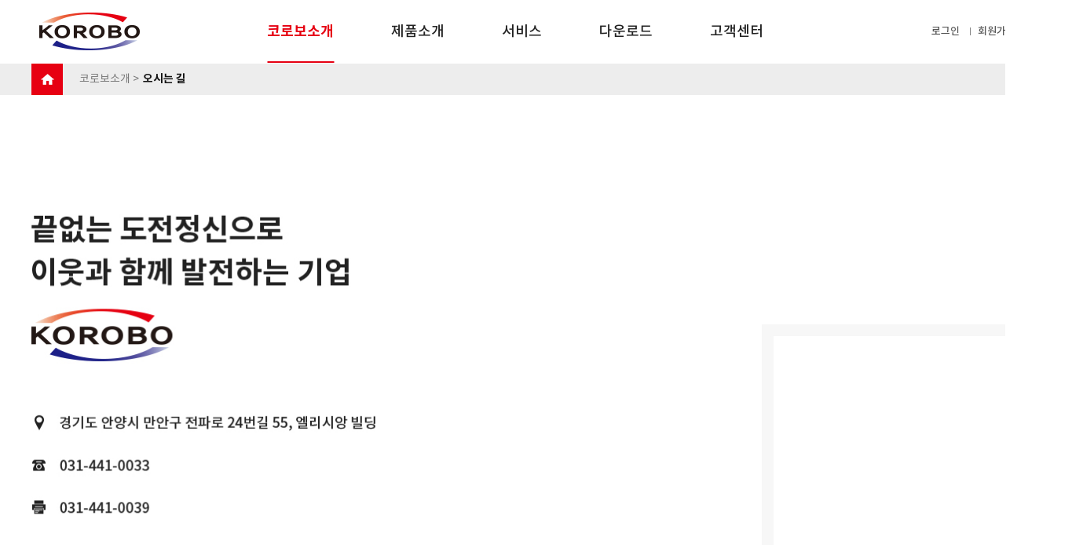

--- FILE ---
content_type: text/html; charset=utf-8
request_url: http://korobo.co.kr/bbs/page.php?hid=m01_04
body_size: 48987
content:
<!doctype html>
<html lang="ko">
<head>
<meta charset="utf-8">
<meta http-equiv="imagetoolbar" content="no">
<meta http-equiv="X-UA-Compatible" content="IE=Edge">
<meta name="naver-site-verification" content="c4db97c34473828ab4dab78522ee6edaa5e06e04" />
<meta name="title" content="(주)코로보" />
<meta name="subject" content="오시는 길" />
<meta name="publisher" content="(주)코로보" />
<meta name="author" content="(주)코로보" />
<meta name="robots" content="index,follow" />
<meta name="keywords" content="오시는 길, 코로보소개, 서포트암, 컨트롤판넬, 터치패널, 안전펜스, (주)코로보" />
<meta name="description" content="(주)코로보" />
<meta name="twitter:card" content="summary_large_image" />
<meta property="og:title" content="(주)코로보" />
<meta property="og:site_name" content="(주)코로보" />
<meta property="og:author" content="(주)코로보" />
<meta property="og:type" content="website" />
<meta property="og:image" content="http://korobo.co.kr/img/m01_04.jpg" />
<meta property="og:description" content="(주)코로보" />
<meta property="og:url" content="http://korobo.co.kr/bbs/page.php?hid=m01_04" />
<link rel="image_src" href="http://korobo.co.kr/img/m01_04.jpg" />
<link rel="canonical" href="http://korobo.co.kr/bbs/page.php?hid=m01_04" />
<title>(주)코로보</title>
<link rel="stylesheet" href="http://korobo.co.kr/css/default.css?ver=171013">
<link rel="stylesheet" href="http://korobo.co.kr/css/apms.css?ver=171013">

<link rel="stylesheet" href="http://korobo.co.kr/thema/Fivesense-basic/assets/bs3/css/bootstrap.min.css" type="text/css" class="thema-mode">
<link rel="stylesheet" href="http://korobo.co.kr/thema/Fivesense-basic/colorset/Basic-Box/colorset.css" type="text/css" class="thema-colorset">
<link rel="stylesheet" href="http://korobo.co.kr/css/solution.css" type="text/css" class="thema-colorset">
<link rel="stylesheet" href="http://korobo.co.kr/css/solution_sub.css" type="text/css" class="thema-colorset">
<link rel="stylesheet" href="http://korobo.co.kr/css/solution_etc.css" type="text/css" class="thema-colorset">
<link rel="stylesheet" href="http://korobo.co.kr/css/common.css" type="text/css" class="thema-colorset">
<link rel="stylesheet" href="http://korobo.co.kr/css/sub.css" type="text/css" class="thema-colorset">
<link rel="stylesheet" href="http://korobo.co.kr/skin/shop/basic/style.css?ver=171013">
<link rel="stylesheet" href="http://korobo.co.kr/thema/Fivesense-basic/widget/miso-sidebar/widget.css" >
<link rel="stylesheet" href="http://korobo.co.kr/skin/addon/cart-list/widget.css" >
<link rel="stylesheet" href="http://korobo.co.kr/css/font-awesome/css/font-awesome.min.css?ver=171013">
<link rel="stylesheet" href="http://korobo.co.kr/css/level/basic.css?ver=171013">
<!--[if lte IE 8]>
<script src="http://korobo.co.kr/js/html5.js"></script>
<![endif]-->
<script>
// 자바스크립트에서 사용하는 전역변수 선언
var g5_url       = "http://korobo.co.kr";
var g5_bbs_url   = "http://korobo.co.kr/bbs";
var g5_shop_url  = "http://korobo.co.kr/shop";
var g5_is_member = "";
var g5_is_admin  = "";
var g5_is_mobile = "";
var g5_bo_table  = "";
var g5_sca       = "";
var g5_pim       = "";
var g5_editor    = "";
var g5_responsive    = "1";
var g5_cookie_domain = "";
var g5_purl = "http://korobo.co.kr/bbs/page.php?hid=m01_04";
</script>
<script src="http://korobo.co.kr/js/jquery-1.11.3.min.js"></script>
<script src="http://korobo.co.kr/js/jquery-migrate-1.2.1.min.js"></script>
<script src="http://korobo.co.kr/lang/korean/lang.js?ver=171013"></script>
<script src="http://korobo.co.kr/js/common.js?ver=171013"></script>
<script src="http://korobo.co.kr/js/wrest.js?ver=171013"></script>
<script src="http://korobo.co.kr/js/apms.js?ver=171013"></script>

<script src="http://korobo.co.kr/plugin/apms/js/jquery.mobile.swipe.min.js"></script>
</head>
<body class="responsive is-pc">
<style>
		.at-container {max-width:1200px;}
	.no-responsive .wrapper, .no-responsive .at-container-wide { min-width:1200px; }
	.no-responsive .boxed.wrapper, .no-responsive .at-container { width:1200px; }
	.at-menu .nav-height { height:44px; line-height:44px !important; }
	.pc-menu, .pc-menu .nav-full-back, .pc-menu .nav-full-height { height:44px; }
	.pc-menu .nav-top.nav-float .menu-a, .pc-menu .nav-mega .menu-a { padding:0px 25px; }
	.pc-menu .nav-top.nav-float .sub-1div::before { left: 25px; }
	.pc-menu .nav-full-first, .pc-menu .nav-full-last, .pc-menu .nav-full.on .sub-1div { height: 400px; }
	.pc-menu .nav-full.on, .pc-menu .nav-full.on .at-container { height:444px; }
	.pc-menu .subm-w { width:170px; }
	.pc-menu .nav-content, .pc-menu .nav-cw { width:170px; }
	.pc-menu .nav-content-height { height:400px; }
	.pc-menu .nav-content .sub-content { width:860px; left:170px; }
	@media all and (min-width:1200px) {
		.responsive .boxed.wrapper { max-width:1200px; }
	}
</style>

<div id="fs_topbanner">
</div><!-- #fs_topbanner -->


<script>
$(function() {
    $(".tp_reject").click(function() {
		var id = $(this).attr("data-id");
		var ck_name = "tp_"+id;
		var exp_time = parseInt(24);
		$("#"+ck_name).css("display", "none");
		set_cookie(ck_name, 1, exp_time, g5_cookie_domain);
    });
});
</script>
	
<div class="at-html">
	<div id="thema_wrapper" class="wrapper  ko">
		<header class="header">
			<div class="header_pc active">
				<div class="header_container">
					<div class="container_fix clear">
						<div class="left_logo">
							<a href="http://korobo.co.kr">
								<img src="http://korobo.co.kr/img/logo.png" alt="logo">
							</a>
						</div>
						<div class="right_menu">
							<ul class="header_ul">
																	<li class="menu-li on">
										<a class="menu-a nav-height" href="http://korobo.co.kr/bbs/page.php?hid=m01_01">
											<span>코로보소개</span>
																					</a>
																					<div class="sub-slide sub-1div grey">
												<ul class="sub-1dul">
												
													
													<li class="sub-1dli off">
														<a href="http://korobo.co.kr/bbs/page.php?hid=m01_01" class="sub-1da">
															한눈에 보기																													</a>
																											</li>
												
													
													<li class="sub-1dli off">
														<a href="http://korobo.co.kr/bbs/page.php?hid=m01_02" class="sub-1da">
															이념과 가치																													</a>
																											</li>
												
													
													<li class="sub-1dli off">
														<a href="http://korobo.co.kr/bbs/board.php?bo_table=m01_03" class="sub-1da">
															코로보 사람들																													</a>
																											</li>
												
													
													<li class="sub-1dli on">
														<a href="http://korobo.co.kr/bbs/page.php?hid=m01_04" class="sub-1da">
															오시는 길																													</a>
																											</li>
																								</ul>
											</div>
																			</li>
																	<li class="menu-li off">
										<a class="menu-a nav-height" href="/bbs/board.php?bo_table=m02_01">
											<span>제품소개</span>
																					</a>
																			</li>
																	<li class="menu-li off">
										<a class="menu-a nav-height" href="/bbs/page.php?hid=m03_01">
											<span>서비스</span>
																					</a>
																			</li>
																	<li class="menu-li off">
										<a class="menu-a nav-height" href="http://korobo.co.kr/bbs/board.php?bo_table=m04_01">
											<span>다운로드</span>
																					</a>
																					<div class="sub-slide sub-1div grey">
												<ul class="sub-1dul">
												
													
													<li class="sub-1dli off">
														<a href="http://korobo.co.kr/bbs/board.php?bo_table=m04_01" class="sub-1da">
															카달로그																													</a>
																											</li>
												
													
													<li class="sub-1dli off">
														<a href="http://korobo.co.kr/bbs/board.php?bo_table=m04_02" class="sub-1da">
															설명서																													</a>
																											</li>
												
													
													<li class="sub-1dli off">
														<a href="http://korobo.co.kr/bbs/board.php?bo_table=m04_03" class="sub-1da">
															도면																													</a>
																											</li>
																								</ul>
											</div>
																			</li>
																	<li class="menu-li off">
										<a class="menu-a nav-height" href="http://korobo.co.kr/bbs/board.php?bo_table=m05_01">
											<span>고객센터</span>
																					</a>
																					<div class="sub-slide sub-1div grey">
												<ul class="sub-1dul">
												
													
													<li class="sub-1dli off">
														<a href="http://korobo.co.kr/bbs/board.php?bo_table=m05_01" class="sub-1da">
															공지사항																													</a>
																											</li>
												
													
													<li class="sub-1dli off">
														<a href="http://korobo.co.kr/bbs/board.php?bo_table=m05_02" class="sub-1da">
															자료실																													</a>
																											</li>
												
													
													<li class="sub-1dli off">
														<a href="/bbs/write.php?bo_table=m05_03" class="sub-1da">
															제품문의																													</a>
																											</li>
																								</ul>
											</div>
																			</li>
															</ul>
						</div>
						<div class="right_login">
															<a href="http://korobo.co.kr/bbs/login.php?url=%2Fbbs%2Fpage.php%3Fhid%3Dm01_04">로그인</a>
								<a href="http://korobo.co.kr/bbs/register.php">회원가입</a>
													</div>
						<div class="right_lang">
							<a class="lang_text">
								<span class="text"><img src="http://korobo.co.kr/img/lang_ico.png" alt="" /></span>
								<span class="arrow"><img src="http://korobo.co.kr/img/lang_arrow.png" alt="" /></span>
							</a>
							<ul class="lang_ul">
								<li><a href="http://korobo.co.kr">KOR</a></li>
								<li><a href="http://korobo.co.kr/en">ENG</a></li>
							</ul>
						</div>
					</div>
				</div>
			</div>
			<div class="header_mobile">
				<div class="container_fix clearfix">
					<a class="right_menu" href="javascript:;" onclick="sidebar_open('sidebar-menu');">
						<img src="http://korobo.co.kr/img/m_menu_fix.png" alt="" />
					</a>
					<a href="http://korobo.co.kr" class="left_logo">
						<img src="http://korobo.co.kr/img/m_logo.png" alt="logo">
					</a>
					<div class="right_lang">
						<a class="lang_text">
							<span class="text"><img src="http://korobo.co.kr/img/m_lang_ico.png" alt="" /></span>
						</a>
						<ul class="lang_ul">
							<li><a href="http://korobo.co.kr">KOR</a></li>
							<li><a href="http://korobo.co.kr/en">ENG</a></li>
						</ul>
					</div>
				</div>
			</div>
		</header>

		<div class="at-wrapper">
			<!-- Menu -->
			<nav class="at-menu hidden">
				<!-- PC Menu -->
				<div class="pc-menu">
					<!-- Menu Button & Right Icon Menu -->
					<div class="at-container hidden">
						<div class="nav-right nav-rw nav-height">
							<ul>
																	<li class="nav-show">
										<a href="http://korobo.co.kr/shop/cart.php" onclick="sidebar_open('sidebar-cart'); return false;" data-original-title="<nobr>쇼핑</nobr>" data-toggle="tooltip" data-placement="top" data-html="true">
											<i class="fa fa-shopping-bag"></i>
																					</a>
									</li>
								
								<li>
									<a href="javascript:;" onclick="sidebar_open('sidebar-search');" data-original-title="<nobr>검색</nobr>" data-toggle="tooltip" data-placement="top" data-html="true">
										<i class="fa fa-search"></i>
									</a>
								</li>
								<li class="menu-all-icon" data-original-title="<nobr>전체메뉴</nobr>" data-toggle="tooltip" data-placement="top" data-html="true">
									<a href="javascript:;" data-toggle="collapse" data-target="#menu-all">
										<i class="fa fa-th"></i>
									</a>
								</li>
							</ul>
							<div class="clearfix"></div>
						</div>
					</div>
					


	<div class="nav-visible">
		<div class="container_fix">
			<div class="nav-top nav-both nav-slide">
				<ul class="menu-ul">
									<li class="menu-li all_menu_btn nav-height">
						<a class="main_btn">
							<img src="http://korobo.co.kr/img/all_menu_btn.png" alt="">
						</a>
					</li>
													<li class="menu-li on">
						<a class="menu-a nav-height" href="http://korobo.co.kr/bbs/page.php?hid=m01_01">
							<span>코로보소개</span>
													</a>
													<div class="sub-slide sub-1div grey">
								<ul class="sub-1dul">
								
									
									<li class="sub-1dli off">
										<a href="http://korobo.co.kr/bbs/page.php?hid=m01_01" class="sub-1da">
											한눈에 보기																					</a>
																			</li>
								
									
									<li class="sub-1dli off">
										<a href="http://korobo.co.kr/bbs/page.php?hid=m01_02" class="sub-1da">
											이념과 가치																					</a>
																			</li>
								
									
									<li class="sub-1dli off">
										<a href="http://korobo.co.kr/bbs/board.php?bo_table=m01_03" class="sub-1da">
											코로보 사람들																					</a>
																			</li>
								
									
									<li class="sub-1dli on">
										<a href="http://korobo.co.kr/bbs/page.php?hid=m01_04" class="sub-1da">
											오시는 길																					</a>
																			</li>
																</ul>
							</div>
											</li>
									<li class="menu-li off">
						<a class="menu-a nav-height" href="/bbs/board.php?bo_table=m02_01">
							<span>제품소개</span>
													</a>
											</li>
									<li class="menu-li off">
						<a class="menu-a nav-height" href="/bbs/page.php?hid=m03_01">
							<span>서비스</span>
													</a>
											</li>
									<li class="menu-li off">
						<a class="menu-a nav-height" href="http://korobo.co.kr/bbs/board.php?bo_table=m04_01">
							<span>다운로드</span>
													</a>
													<div class="sub-slide sub-1div grey">
								<ul class="sub-1dul">
								
									
									<li class="sub-1dli off">
										<a href="http://korobo.co.kr/bbs/board.php?bo_table=m04_01" class="sub-1da">
											카달로그																					</a>
																			</li>
								
									
									<li class="sub-1dli off">
										<a href="http://korobo.co.kr/bbs/board.php?bo_table=m04_02" class="sub-1da">
											설명서																					</a>
																			</li>
								
									
									<li class="sub-1dli off">
										<a href="http://korobo.co.kr/bbs/board.php?bo_table=m04_03" class="sub-1da">
											도면																					</a>
																			</li>
																</ul>
							</div>
											</li>
									<li class="menu-li off">
						<a class="menu-a nav-height" href="http://korobo.co.kr/bbs/board.php?bo_table=m05_01">
							<span>고객센터</span>
													</a>
													<div class="sub-slide sub-1div grey">
								<ul class="sub-1dul">
								
									
									<li class="sub-1dli off">
										<a href="http://korobo.co.kr/bbs/board.php?bo_table=m05_01" class="sub-1da">
											공지사항																					</a>
																			</li>
								
									
									<li class="sub-1dli off">
										<a href="http://korobo.co.kr/bbs/board.php?bo_table=m05_02" class="sub-1da">
											자료실																					</a>
																			</li>
								
									
									<li class="sub-1dli off">
										<a href="/bbs/write.php?bo_table=m05_03" class="sub-1da">
											제품문의																					</a>
																			</li>
																</ul>
							</div>
											</li>
								<!-- 우측공간 확보용 -->
								
<div class="all_menu">
	<div class="container_fix">
		<ul class="all_ul">	
							<li class="all_li on">
					<a class="all_a" href="http://korobo.co.kr/bbs/page.php?hid=m01_01">
						코로보소개											</a>
											<div class="all_sub_div">
							<ul class="all_sub_ul">
															<li class="all_sub_li off">
									<a href="http://korobo.co.kr/bbs/page.php?hid=m01_01" class="all_sub_a ">
										한눈에 보기																			</a>
								</li>
															<li class="all_sub_li off">
									<a href="http://korobo.co.kr/bbs/page.php?hid=m01_02" class="all_sub_a ">
										이념과 가치																			</a>
								</li>
															<li class="all_sub_li off">
									<a href="http://korobo.co.kr/bbs/board.php?bo_table=m01_03" class="all_sub_a ">
										코로보 사람들																			</a>
								</li>
															<li class="all_sub_li on">
									<a href="http://korobo.co.kr/bbs/page.php?hid=m01_04" class="all_sub_a ">
										오시는 길																			</a>
								</li>
														</ul>
						</div>
									</li>
							<li class="all_li off">
					<a class="all_a" href="/bbs/board.php?bo_table=m02_01">
						제품소개											</a>
									</li>
							<li class="all_li off">
					<a class="all_a" href="/bbs/page.php?hid=m03_01">
						서비스											</a>
									</li>
					</ul>
	</div>
</div>	
				</ul>
			</div><!-- .nav-top -->
		</div>	<!-- .nav-container -->
	</div><!-- .nav-visible -->

					<div class="clearfix"></div>
					<div class="nav-back"></div>
				</div><!-- .pc-menu -->

				<!-- PC All Menu -->
				<div class="pc-menu-all">
					<div id="menu-all" class="collapse">
						<div class="at-container table-responsive">
							<table class="table">
							<tr>
															<td class="on">
									<a class="menu-a" href="http://korobo.co.kr/bbs/page.php?hid=m01_01">
										코로보소개																			</a>
																			<div class="sub-1div">
											<ul class="sub-1dul">
											
												
												<li class="sub-1dli off">
													<a href="http://korobo.co.kr/bbs/page.php?hid=m01_01" class="sub-1da">
														한눈에 보기																											</a>
												</li>
											
												
												<li class="sub-1dli off">
													<a href="http://korobo.co.kr/bbs/page.php?hid=m01_02" class="sub-1da">
														이념과 가치																											</a>
												</li>
											
												
												<li class="sub-1dli off">
													<a href="http://korobo.co.kr/bbs/board.php?bo_table=m01_03" class="sub-1da">
														코로보 사람들																											</a>
												</li>
											
												
												<li class="sub-1dli on">
													<a href="http://korobo.co.kr/bbs/page.php?hid=m01_04" class="sub-1da">
														오시는 길																											</a>
												</li>
																						</ul>
										</div>
																	</td>
															<td class="off">
									<a class="menu-a" href="/bbs/board.php?bo_table=m02_01">
										제품소개																			</a>
																	</td>
															<td class="off">
									<a class="menu-a" href="/bbs/page.php?hid=m03_01">
										서비스																			</a>
																	</td>
															<td class="off">
									<a class="menu-a" href="http://korobo.co.kr/bbs/board.php?bo_table=m04_01">
										다운로드																			</a>
																			<div class="sub-1div">
											<ul class="sub-1dul">
											
												
												<li class="sub-1dli off">
													<a href="http://korobo.co.kr/bbs/board.php?bo_table=m04_01" class="sub-1da">
														카달로그																											</a>
												</li>
											
												
												<li class="sub-1dli off">
													<a href="http://korobo.co.kr/bbs/board.php?bo_table=m04_02" class="sub-1da">
														설명서																											</a>
												</li>
											
												
												<li class="sub-1dli off">
													<a href="http://korobo.co.kr/bbs/board.php?bo_table=m04_03" class="sub-1da">
														도면																											</a>
												</li>
																						</ul>
										</div>
																	</td>
															<td class="off">
									<a class="menu-a" href="http://korobo.co.kr/bbs/board.php?bo_table=m05_01">
										고객센터																			</a>
																			<div class="sub-1div">
											<ul class="sub-1dul">
											
												
												<li class="sub-1dli off">
													<a href="http://korobo.co.kr/bbs/board.php?bo_table=m05_01" class="sub-1da">
														공지사항																											</a>
												</li>
											
												
												<li class="sub-1dli off">
													<a href="http://korobo.co.kr/bbs/board.php?bo_table=m05_02" class="sub-1da">
														자료실																											</a>
												</li>
											
												
												<li class="sub-1dli off">
													<a href="/bbs/write.php?bo_table=m05_03" class="sub-1da">
														제품문의																											</a>
												</li>
																						</ul>
										</div>
																	</td>
														</tr>
							</table>
							<div class="menu-all-btn">
								<div class="btn-group">
									<a class="btn btn-lightgray" href="http://korobo.co.kr"><i class="fa fa-home"></i></a>
									<a href="javascript:;" class="btn btn-lightgray" data-toggle="collapse" data-target="#menu-all"><i class="fa fa-times"></i></a>
								</div>
							</div>
						</div>
					</div>
				</div><!-- .pc-menu-all -->

				<!-- Mobile Menu -->
				<div class="m-menu">
					<div class="m-wrap">
	<div class="at-container">
		<div class="m-table">
			<div class="m-list">
				<div class="m-nav" id="mobile_nav">
					<ul class="clearfix">
											<li>
							<a href="http://korobo.co.kr/bbs/page.php?hid=m01_01">
								코로보소개															</a>
						</li>
											<li>
							<a href="/bbs/board.php?bo_table=m02_01">
								제품소개															</a>
						</li>
											<li>
							<a href="/bbs/page.php?hid=m03_01">
								서비스															</a>
						</li>
											<li>
							<a href="http://korobo.co.kr/bbs/board.php?bo_table=m04_01">
								다운로드															</a>
						</li>
											<li>
							<a href="http://korobo.co.kr/bbs/board.php?bo_table=m05_01">
								고객센터															</a>
						</li>
										</ul>
				</div>
				<button class="btn_prev"><img src="http://korobo.co.kr/img/arr_prev.png" alt="이전"></button>
				<button class="btn_next"><img src="http://korobo.co.kr/img/arr_next.png" alt="다음"></button>
			</div>
		</div>
	</div>
</div>

<div class="clearfix"></div>

	<div class="m-sub hidden">
		<div class="at-container">
			<div class="m-nav-sub en" id="mobile_nav_sub">
				<ul class="clearfix">
										<li>
							<a href="http://korobo.co.kr/bbs/page.php?hid=m01_01">
								한눈에 보기															</a>
						</li>
										<li>
							<a href="http://korobo.co.kr/bbs/page.php?hid=m01_02">
								이념과 가치															</a>
						</li>
										<li>
							<a href="http://korobo.co.kr/bbs/board.php?bo_table=m01_03">
								코로보 사람들															</a>
						</li>
										<li>
							<a href="http://korobo.co.kr/bbs/page.php?hid=m01_04">
								오시는 길															</a>
						</li>
								</ul>
			</div>
		</div>
	</div>
	<div class="clearfix"></div>
				</div><!-- .m-menu -->
			</nav><!-- .at-menu -->

			<div class="clearfix"></div>

										<div class="amina-header">
	<div class="container_fix clearfix">
		<span class="header-breadcrumb pull-right text-muted">
			<img src="http://korobo.co.kr/img/amina_ico.jpg" alt="" />
			  코로보소개 >
			<span class="amina_weight"> 오시는 길</span>
		</span>
	</div>
</div>
<div class="top_banner">
   
   </div>



<div class="sub_text hidden">
	<div class="container_fix">
		<h1>
							오시는 길					</h1>
			</div>
</div>



						
<style>
   .wing-wrap { position:relative; overflow:visible !important;}
   /* .wing-wrap img { display:block; width:100%; margin-bottom:15px;} */
   .wing-left { position:absolute; width:160px; left:-170px; top:0px; }
   
   .boxed .wing-left { left:-180px; }
   .boxed .wing-right { right:-180px; }
   .h6{color:#0055a5; font-weight:bold; font-size:13px;}
</style>

<!-- 오늘 본 상품 시작 { -->
<div class="container_fix wing-wrap hidden-xs hidden-sm">
	<div class="wing-left hidden">
		<a href="#배너이동주소">
			<img src="http://korobo.co.kr/thema/Fivesense-basic/assets/img/banner-sero.jpg">
		</a>
	</div>
	<div class="wing-right visible-lg fix_wing_box hidden" style="z-index:5;">
		<aside id="stv" >
			<div id="stv_list" style="text-align:center;">
				<h5 class="wing_title">최근 본 상품</h5>
									
					<p class="li_empty">없음</p>

									<a class="cart_icon" href="http://korobo.co.kr/shop/cart.php">
					<img src="http://korobo.co.kr/img/cart_icon.png" alt="" />
					<span>장바구니</span>
				</a>
			</div>
		</aside>
		<a class="topbtn">TOP</a>
	</div>
</div>
<!-- } 오늘 본 상품 끝 -->


			<div class="at-body">
									<div class="">
											<div class="">
									<div class="page-wrap">
<style>
.amina-header { line-height:22px; margin-bottom:15px; }
.amina-header .header-breadcrumb { margin-top:4px; }
@media all and (max-width:460px) {
	.responsive .amina-header .header-breadcrumb { display:none; }
}
</style>
<div class="amina-header hidden">
	<span class="header-breadcrumb pull-right text-muted">
		<i class="fa fa-home"></i> 홈
		 > 코로보소개		 > 오시는 길			</span>
	<div class="div-title-underbar font-18">
		<span class="div-title-underbar-bold border-color">
			<b>오시는 길</b>
		</span>
	</div>
</div>
<div class="m01_04">
	<div class="container_fix clearfix">
		<div class="m01_04_box container_img">
			<img src="http://korobo.co.kr/img/m01_04.jpg" class="hidden-xs hidden-sm" alt="" />
			<img src="http://korobo.co.kr/img/m_m01_04.jpg" class="hidden-md hidden-lg" alt="" />
		</div>
		<div class="m01_04_box02">
			<iframe src="https://www.google.com/maps/embed?pb=!1m18!1m12!1m3!1d3170.060104392839!2d126.9337679655849!3d37.38841084206638!2m3!1f0!2f0!3f0!3m2!1i1024!2i768!4f13.1!3m3!1m2!1s0x357b60b4db35acc5%3A0x3f0744d04d2a9276!2z6rK96riw64-EIOyViOyWkeyLnCDrp4zslYjqtawg7JWI7JaR64-ZIOyghO2MjOuhnDI067KI6ri4!5e0!3m2!1sko!2skr!4v1619072360408!5m2!1sko!2skr" width="530" height="530" style="border:0;" allowfullscreen="" loading="lazy"></iframe>
			<img src="http://korobo.co.kr/img/m01_04_02.jpg" class="hidden-xs hidden-sm" alt="" />
			<img src="http://korobo.co.kr/img/m_m01_04_02.jpg" class="hidden-md hidden-lg" alt="" />
		</div>
	</div>
</div></div>
															</div><!-- .at-content -->
										</div><!-- .at-container -->
							</div><!-- .at-body -->
			
							<footer class="footer">
					<div class="footer_top">
						<div class="container_fix">
							<ul class="link">
								<li><a href="http://korobo.co.kr/bbs/page.php?hid=privacy">개인정보처리방침</a></li>
								<li><a href="http://korobo.co.kr/bbs/page.php?hid=provision">이용약관</a></li>
								<li><a href="">공지사항</a></li>
							</ul>	
						</div>
					</div>
					<div class="footer_bot">
						<div class="container_fix">
							<ul class="info hidden-xs hidden-sm">
								<li>코로보</li>
								<li>주소 : 경기 안양시 만안구 전파로24번길 55</li>
								<li>전화 : <a href="tel:031-441-0033">031-441-0033</a></li>
								<li>팩스 : 031-441-0039</li>
							</ul>
							<ul class="info hidden-xs hidden-sm">
								<li>이메일 : <a href="mailto:info@korobo.co.kr">info@korobo.co.kr</a></li>
								<li>개인정보취급방침  COPYTIGHT ⓒ 코로보 ALL RIGHT RESERVED</li>
							</ul>
							<ul class="info hidden-md hidden-lg">
								<li class="pd_0">코로보</li>
							</ul>
							<ul class="info hidden-md hidden-lg">
								<li class="pd_0">주소 : 경기 안양시 만안구 전파로24번길 55</li>
							</ul>
							<ul class="info hidden-md hidden-lg">
								<li>전화 : <a href="tel:031-441-0033">031-441-0033</a></li>
								<li>팩스 : 031-441-0039</li>
							</ul>
							<ul class="info hidden-md hidden-lg">
								<li class="pd_0">이메일 : <a href="mailto:info@korobo.co.kr">info@korobo.co.kr</a></li>
							</ul>
							<ul class="info hidden-md hidden-lg">
								<li class="pd_0">개인정보취급방침  COPYTIGHT ⓒ 코로보</li>
							</ul>
							<ul class="info hidden-md hidden-lg">
								<li class="pd_0">ALL RIGHT RESERVED</li>
							</ul>
						</div>
					</div>
				</footer>
					</div><!-- .at-wrapper -->
	</div><!-- .wrapper -->
</div><!-- .at-html -->

<div class="at-go">
	<div id="go-btn" class="go-btn">
		<span class="go-top cursor"><i class="fa fa-chevron-up"></i></span>
		<span class="go-bottom cursor"><i class="fa fa-chevron-down"></i></span>
	</div>
</div>

<!--[if lt IE 9]>
<script type="text/javascript" src="http://korobo.co.kr/thema/Fivesense-basic/assets/js/respond.js"></script>
<![endif]-->

<!-- JavaScript -->
<script>
var sub_show = "";
var sub_hide = "";
var menu_startAt = "1" -1;
var menu_sub = "1";
var menu_subAt = "3";
</script>
<script type="text/javascript" src="http://korobo.co.kr/js/solution.js"></script>
<script type="text/javascript" src="http://korobo.co.kr/thema/Fivesense-basic/assets/bs3/js/bootstrap.min.js"></script>
<script type="text/javascript" src="http://korobo.co.kr/thema/Fivesense-basic/assets/js/sly.min.js"></script>
<script type="text/javascript" src="http://korobo.co.kr/thema/Fivesense-basic/assets/js/custom.js"></script>
<script type="text/javascript" src="http://korobo.co.kr/js/jquery.rwdImageMaps.min.js"></script>
<script type="text/javascript">
$(document).ready(function(e) {
	$('img[usemap]').rwdImageMaps();
});
// 사이드 윙 스크립트
$(".topbtn").on("click", function(){
	$("body, html").animate({scrollTop:"0"}, 300);
});

//헤더 호버시
$(".header_ul > li").hover(function(){
	$(this).find(".sub-slide").stop().slideDown();
}, function(){
	$(this).find(".sub-slide").stop().slideUp();
});

//헤더 lang버튼
$(".lang_text").on("click", function(){
	if($(this).hasClass("active")){
		$(this).next().stop().slideUp();
		$(this).removeClass("active");
	}else{
		$(this).next().stop().slideDown();
		$(this).addClass("active");
	}
});

//탭메뉴
$(".tab_content").hide();
$(".tab_content:first").show();

$("ul.tabs li").click(function () {
	$("ul.tabs li").removeClass("tab_active")
	$(this).addClass("tab_active")
	$(".tab_content").hide()
	var activeTab = $(this).attr("rel");
	$("#" + activeTab).fadeIn()
});

//텍스트 불러오기
$('.m03_01 .tab_box .tabs li').click(function(){
		var text = $(this).text();
		$('.amina-header .header-breadcrumb .amina_weight').text(text)
}); 

//라디오 버튼 체크해제
 

function comment_height(){
	var left_height = $(".comment_cell").height();
	var right_height = $(".comment-submit").height();
	if(left_height > right_height){
		$(".comment-submit").css({"height":left_height, "line-height":left_height+"px"});
	}
			
}
comment_height();
$(window).on("resize", function(){
	comment_height();
});

$(window).scroll(function() {
	var scrollY = $(document).scrollTop();
	var minusY = $(".at-header").height() + $(".at-menu").height();
	var footer_height = $(".fix_footer").height();
	if (scrollY > minusY){
		$(".wing-left , .wing-right").stop().animate({"top":scrollY-minusY+0},1000);
	} else { 
		$(".wing-left , .wing-right").stop().animate({"top":0},1000);
	}
});

</script>

<script>
var sidebar_url = "http://korobo.co.kr/thema/Fivesense-basic/widget/miso-sidebar";
var sidebar_time = "30";
</script>
<script src="http://korobo.co.kr/thema/Fivesense-basic/widget/miso-sidebar/sidebar.js"></script>

<!-- sidebar Box -->
<aside id="sidebar-box" class="ko">

	<!-- Head Line -->
	<!-- <div class="sidebar-head bg-navy"></div> -->

	<!-- sidebar Wing -->
	<div class="sidebar-wing hidden">
		<!-- sidebar Wing Close -->
		<div class="sidebar-wing-close sidebar-close en" title="닫기">
			<i class="fa fa-times"></i>
		</div>

		<!-- sidebar Wing Icon -->
		<div class="sidebar-wing-icon en">
			<a href="javascript:;" onclick="sidebar_open('sidebar-menu');" title="메뉴">
				<span class="sidebar-wing-btn bg-navy">
					<i class="fa fa-bars"></i>
				</span>
			</a>
			<a href="javascript:;" onclick="sidebar_open('sidebar-user');" title="유저">
				<span class="sidebar-wing-btn bg-navy">
					<i class="fa fa-user"></i>
				</span>
			</a>
							<a href="javascript:;" onclick="sidebar_open('sidebar-cart');" title="쇼핑">
					<span class="sidebar-wing-btn bg-navy">
						<i class="fa fa-shopping-bag"></i>
											</span>
				</a>
						<a href="javascript:;" onclick="sidebar_open('sidebar-search');" title="검색">
				<span class="sidebar-wing-btn bg-navy">
					<i class="fa fa-search"></i>
				</span>
			</a>
			<a href="javascript:;" class="sidebar-scrollup" title="상단">
				<span class="sidebar-wing-btn bg-navy">
					<i class="fa fa-arrow-up"></i>
				</span>
			</a>
		</div>
	</div>

	<!-- sidebar Content -->
	<div id="sidebar-content" class="sidebar-content">

		<div class="sidebar_custom">
			<div class="sb_header">
				<!-- <a href="http://korobo.co.kr/bbs/login.php" class="">로그인 해주세요</a> -->
				<!-- <a href="" class=""></a> -->
				<div class="sidebar_log_box">
											<a href="http://korobo.co.kr/bbs/login.php" class="">로그인 해주세요</a>
									</div>
				<!--  -->
				<div class="sidebar-wing-close sidebar-close sidebar_close" title="닫기">
					<i class="fa fa-times"></i>
				</div>
			</div>
			<div class="sb_quickmenu hidden">
				<ul class="sb_qm_list">
					<li class="hidden">
						<a href="http://korobo.co.kr/shop/orderinquiry.php">
							<span class="tit">주문/배송</span>
						</a>
					</li>
					<li class="hidden">
						<a href="http://korobo.co.kr/shop/mypage.php">
							<span class="tit">마이페이지</span>
						</a>
					</li>
					<li class="hidden">
						<a href="http://korobo.co.kr/shop/cart.php">
							<span class="tit">장바구니 0</span>
						</a>
					</li>
					<li>
						<a href="http://korobo.co.kr/bbs/board.php?bo_table=m05_01">
							<span class="tit">고객센터</span>
						</a>
					</li>
				</ul>
			</div>
		</div>

		<!-- Common -->
		<div class="sidebar-common hidden">

			<!-- Login -->
			<div class="btn-group btn-group-justified" role="group">
									<a href="#" onclick="sidebar_open('sidebar-user'); return false;" class="btn btn-navy btn-sm">로그인</a>
					<a href="http://korobo.co.kr/bbs/register.php" class="btn btn-navy btn-sm">회원가입</a>
					<a href="http://korobo.co.kr/bbs/password_lost.php" class="win_password_lost btn btn-navy btn-sm">정보찾기</a>
							</div>

			<div class="h15"></div>

		</div>

		<!-- Menu -->
		<div id="sidebar-menu" class="sidebar-item">
			

<div class="sidebar-menu panel-group" id="sidebar_menu" role="tablist" aria-multiselectable="true">
						<div class="panel">
				<div class="ca-head active" role="tab" id="sidebar_menu_c1">
					<a href="#sidebar_menu_s1" data-toggle="collapse" data-parent="#sidebar_menu" aria-expanded="true" aria-controls="sidebar_menu_s1" class="is-sub">
						<span class="ca-href pull-right">&nbsp;</span><!-- onclick="sidebar_href('http://korobo.co.kr/bbs/page.php?hid=m01_01');" -->
						코로보소개											</a>
				</div>
				<div id="sidebar_menu_s1" class="panel-collapse collapse in" role="tabpanel" aria-labelledby="sidebar_menu_c1">
					<ul class="ca-sub">
																	<li>
							<a href="http://korobo.co.kr/bbs/page.php?hid=m01_01">
								한눈에 보기															</a>
						</li>
																	<li>
							<a href="http://korobo.co.kr/bbs/page.php?hid=m01_02">
								이념과 가치															</a>
						</li>
																	<li>
							<a href="http://korobo.co.kr/bbs/board.php?bo_table=m01_03">
								코로보 사람들															</a>
						</li>
																	<li class="on">
							<a href="http://korobo.co.kr/bbs/page.php?hid=m01_04">
								오시는 길															</a>
						</li>
										</ul>
				</div>
			</div>
								<div class="panel">
				<div class="ca-head" role="tab">
					<a href="/bbs/board.php?bo_table=m02_01" class="no-sub">
						제품소개											</a>
				</div>
			</div>
								<div class="panel">
				<div class="ca-head" role="tab">
					<a href="/bbs/page.php?hid=m03_01" class="no-sub">
						서비스											</a>
				</div>
			</div>
								<div class="panel">
				<div class="ca-head" role="tab" id="sidebar_menu_c4">
					<a href="#sidebar_menu_s4" data-toggle="collapse" data-parent="#sidebar_menu" aria-expanded="true" aria-controls="sidebar_menu_s4" class="is-sub">
						<span class="ca-href pull-right">&nbsp;</span><!-- onclick="sidebar_href('http://korobo.co.kr/bbs/board.php?bo_table=m04_01');" -->
						다운로드											</a>
				</div>
				<div id="sidebar_menu_s4" class="panel-collapse collapse" role="tabpanel" aria-labelledby="sidebar_menu_c4">
					<ul class="ca-sub">
																	<li>
							<a href="http://korobo.co.kr/bbs/board.php?bo_table=m04_01">
								카달로그															</a>
						</li>
																	<li>
							<a href="http://korobo.co.kr/bbs/board.php?bo_table=m04_02">
								설명서															</a>
						</li>
																	<li>
							<a href="http://korobo.co.kr/bbs/board.php?bo_table=m04_03">
								도면															</a>
						</li>
										</ul>
				</div>
			</div>
								<div class="panel">
				<div class="ca-head" role="tab" id="sidebar_menu_c5">
					<a href="#sidebar_menu_s5" data-toggle="collapse" data-parent="#sidebar_menu" aria-expanded="true" aria-controls="sidebar_menu_s5" class="is-sub">
						<span class="ca-href pull-right">&nbsp;</span><!-- onclick="sidebar_href('http://korobo.co.kr/bbs/board.php?bo_table=m05_01');" -->
						고객센터											</a>
				</div>
				<div id="sidebar_menu_s5" class="panel-collapse collapse" role="tabpanel" aria-labelledby="sidebar_menu_c5">
					<ul class="ca-sub">
																	<li>
							<a href="http://korobo.co.kr/bbs/board.php?bo_table=m05_01">
								공지사항															</a>
						</li>
																	<li>
							<a href="http://korobo.co.kr/bbs/board.php?bo_table=m05_02">
								자료실															</a>
						</li>
																	<li>
							<a href="/bbs/write.php?bo_table=m05_03">
								제품문의															</a>
						</li>
										</ul>
				</div>
			</div>
			</div>
		</div>

		<!-- Search -->
		<div id="sidebar-search" class="sidebar-item">
			
<!-- Search -->
<div class="div-title-underline-thin en">
	<b>SEARCH</b>
</div>
<div class="sidebar-search">
	<form id="ctrlSearch" name="ctrlSearch" method="get" onsubmit="return sidebar_search(this);" role="form" class="form">
		<div class="row">
			<div class="col-xs-12">
				<select name="url" class="form-control input-sm">
					<option value="http://korobo.co.kr/shop/search.php">상품</option>
					<option value="http://korobo.co.kr/shop/itemuselist.php">후기</option>
											<!--
						<option value="http://korobo.co.kr/bbs/search.php">게시물</option>
						<option value="http://korobo.co.kr/shop/itemqalist.php">문의</option>
						<option value="http://korobo.co.kr/bbs/tag.php">태그</option>
						-->
										
				</select>
			</div>
			<div class="col-xs-6 hidden">
				<select name="sop" id="sop" class="form-control input-sm">
					<option value="or">또는</option>
					<!-- <option value="and">그리고</option> -->
				</select>	
			</div>
		</div>
		<div class="input-group input-group-sm" style="margin-top:8px;">
			<input type="text" name="stx" class="form-control input-sm" value="" placeholder="검색어는 두글자 이상">
			<span class="input-group-btn">
				<button type="submit" class="btn btn-navy btn-sm"><i class="fa fa-search"></i></button>
			</span>
		</div>
	</form>				
</div>
		</div>

		<!-- User -->
		<div id="sidebar-user" class="sidebar-item">
			<div class="sidebar-login">
	
		<form id="sidebar_login_form" name="sidebar_login_form" method="post" action="http://korobo.co.kr/bbs/login_check.php" autocomplete="off" role="form" class="form" onsubmit="return sidebar_login(this);">
		<input type="hidden" name="url" value="%2Fbbs%2Fpage.php%3Fhid%3Dm01_04">
			<div class="form-group">	
				<div class="input-group">
					<span class="input-group-addon"><i class="fa fa-user gray"></i></span>
					<input type="text" name="mb_id" id="mb_id" class="form-control input-sm" placeholder="아이디" tabindex="91">
				</div>
			</div>
			<div class="form-group">	
				<div class="input-group">
					<span class="input-group-addon"><i class="fa fa-lock gray"></i></span>
					<input type="password" name="mb_password" id="mb_password" class="form-control input-sm" placeholder="비밀번호" tabindex="92">
				</div>
			</div>
			<div class="form-group">
				<button type="submit" class="btn btn-navy btn-block" tabindex="93">Login</button>    
			</div>	

			<label class="text-muted" style="letter-spacing:-1px;">
				<input type="checkbox" name="auto_login" value="1" id="remember_me" class="remember-me" tabindex="94">
				자동로그인 및 로그인 상태 유지
			</label>
		</form>

		<div class="h10"></div>

		
		
		<!-- Member -->
		<div class="div-title-underline-thin en">
			<b>MEMBER</b>
		</div>
		<ul class="sidebar-list list-links">
			<li><a href="http://korobo.co.kr/bbs/register.php">회원가입</a></li>
			<li><a href="http://korobo.co.kr/bbs/password_lost.php" class="win_password_lost">아이디/비밀번호 찾기</a></li>
		</ul>
		
	</div>

<div class="h20"></div>

<!-- Service -->
<div class="div-title-underline-thin en">
	<b>SERVICE</b>
</div>

<ul class="sidebar-list list-links">
			<li><a href="http://korobo.co.kr/shop/cart.php">장바구니</a></li>
		<!-- <li><a href="http://korobo.co.kr/shop/personalpay.php">개인결제</a></li> -->
		<li><a href="http://korobo.co.kr/shop/orderinquiry.php">주문 및 배송조회</a></li>
		<li><a href="http://korobo.co.kr/bbs/faq.php">자주하시는 질문(FAQ)</a></li>
	<li><a href="http://korobo.co.kr/bbs/qalist.php">1:1 문의</a></li>
</ul>
		</div>

		<!-- Response -->
		<div id="sidebar-response" class="sidebar-item">
			<div id="sidebar-response-list"></div>
		</div>

				<!-- Cart -->
		<div id="sidebar-cart" class="sidebar-item">
			<div id="sidebar-cart-list"></div>
		</div>
		
		<div class="h30"></div>
	</div>

</aside>

<div id="sidebar-box-mask" class="sidebar-close"></div>

<!-- sidebar Button -->
<aside id="sidebar-btn">
	<ul>
		<li>
			<a href="javascript:;" onclick="sidebar_open('sidebar-menu');" title="메뉴">
				<span class="sidebar-btn-box bg-navy">
					<span class="sidebar-btn">
						<i class="fa fa-bars"></i>
					</span>
				</span>
			</a>
		</li>
		<li>
			<a href="javascript:;" onclick="sidebar_open('sidebar-user');" title="유저">
				<span class="sidebar-btn-box bg-navy">
					<span class="sidebar-btn">
						<i class="fa fa-user"></i>
					</span>
				</span>
			</a>
		</li>
				<li>
			<a href="javascript:;" onclick="sidebar_open('sidebar-cart');" title="쇼핑">
				<span class="sidebar-btn-box bg-navy">
					<span class="sidebar-btn">
						<i class="fa fa-shopping-bag"></i>
											</span>
				</span>
			</a>
		</li>
				<li>
			<a href="javascript:;" class="sidebar-scrollup" title="상단">
				<span class="sidebar-btn-box bg-navy">
					<span class="sidebar-btn">
						<i class="fa fa-arrow-up"></i>
					</span>
				</span>
			</a>
		</li>
	</ul>
</aside>

<script>
	//팝업 높이값 체크, 모바일에 또한 높이값 체크
	function cart_height_check(){
		var window_width = $(window).width();
		if( window_width > 991){
			//팝업이 홀수일때 짝수로 변환 PC
			var num = $(".modal_cart").height();
			if( num % 2 == 0){
				
			}else{
				//$(".modal_cart").height(num + 1);
			}
		}else{
			//모바일 창 크기가 컨텐츠보다 작다면 기존 CSS 크다면 현재 변수로 적용
			var window_height = $(window).height();
			var num = $(".modal_cart_content").outerHeight();
			if(window_height > num){
				//팝업이 홀수일때 짝수로 변환 mobile
				if(num % 2 == 0){
					$(".modal_cart").height(num);
				}else{
					$(".modal_cart").height(num + 1);
				}
			}else{
			
			}	
		}
	}// end function 

	function cart_list(it_id) {
		var href = g5_url + '/shop/itemview.php?it_id=' + it_id + '&wn=cart-list';
		
		$(".modal_cart_bg").stop().fadeIn(100);
		$("#cartListModalLoading").stop().fadeIn(300);
		
		$("#cartListModalFrame").attr("src", "").css("height", 0);
		$("#cartListModalFrame").attr("src", href);

		$(".modal_cart").stop().fadeIn(300);
		$("html,body").css({"overflow":"hidden"});
		
		return false;
	}// end function 

	// 팝업창 닫기
	$(document).ready(function (){
		$(".modal_cart_close, .modal_cart_bg").on("click", function(){
			$(".modal_cart_bg").stop().fadeOut(300);
			$(".modal_cart").stop().fadeOut(300);
			$("html,body").css({"overflow":"visible"});
		});
	});
</script>

<div class="modal_cart">
	<a class="modal_cart_close"><img src="http://korobo.co.kr/img/cart_close.png" alt=""></a>
	<div class="modal_cart_content">
		<div id="cartListModalLoading" style="display:none; text-align:center;">
			<img src="http://korobo.co.kr/skin/addon/cart-list/loading.gif" style="max-width:100%;">
		</div>
		
		<iframe id="cartListModalFrame" src="" width="100%" height="0" frameborder="0" scrolling="no" style="transition: all 0.2s ease-in-out;"></iframe>
	</div>
</div>
<div class="modal_cart_bg"></div>
<script>
	function share_sns(sns){
		var it_id = $('.item_detail .share_popup_wrap #share_id').val();
		$.ajax({
			type: "post",
			dataType: "json",
			url: "http://korobo.co.kr/skin/addon/share-item/ajax.share_sns.php",
			async: false,
			data: {"it_id":it_id},
			success: function (data) {
				switch ( sns ){
					case "kakao":
													alert("지원하지 않는 SNS입니다.");
							return false;
												break;
					case "facebook":
						var url = "//www.facebook.com/sharer/sharer.php?u="+encodeURIComponent(data['url']);
						sns_open( url );
						break;
					case "twitter":
						var url = "//twitter.com/intent/tweet?text="+encodeURIComponent(data['title_url']);
						sns_open( url );
						break;
					case "naver":
						var url = "//share.naver.com/web/shareView.nhn?url="+encodeURIComponent(data['url'])+"&title="+data['subject'];
						sns_open( url );
						break;
					case "naverband":
						var url = "//www.band.us/plugin/share?body="+encodeURIComponent(data['title_url']);
						sns_open( url );
						break;
					case "kakaostory":
						var url = "//story.kakao.com/share?url="+encodeURIComponent(data['url']);
						sns_open( url );
						break;
					case "gplus":
						var url = "//plus.google.com/share?url="+encodeURIComponent(data['url']);
						sns_open( url );
						break;
				}// end switch
			}
		});
	}// end function 

	function sns_open( url ){
		window.open(url, "shareSns", "width=500,height=600");
	}// end function

	function share_item(it_id){
		var url = '';
		$.ajax({
			type: "post",
			dataType: "json",
			url: "http://korobo.co.kr/skin/addon/share-item/ajax.share_sns.php",
			async: false,
			data: {"it_id":it_id},
			success: function (data) {
				url = data['url'];
			}
		});
		$('.share_popup_wrap #url_address').val(url);
		$('.share_popup_wrap #share_id').val( it_id );
		$('.share_popup_wrap').stop().fadeIn();
		$('.dim_layer').stop().fadeIn();
		$('html,body').css({'overflow':'hidden'});
	}// end function  

	$(document).ready(function(){
		$('.btn_share').on('click', function(e){
			e.preventDefault();
		});

		$('.dim_layer, .it_share_popup .btn_close').on('click', function(){
			$('.share_popup_wrap').stop().hide();
			$('.dim_layer').stop().fadeOut();
			$('html,body').css({'overflow-y':'visible'});
		});
				
		// url 복사
		$('.it_share_popup .btn_url_copy').on("click", function(){
			var url = document.getElementById('url_address');
			url.select();
			document.execCommand('Copy');
			alert('URL이 복사 되었습니다.');
		});
	});
</script>
<!-- 빌더 1.7.22 / 5.2.9.8 / 5.2.9.8 -->
<!-- ie6,7에서 사이드뷰가 게시판 목록에서 아래 사이드뷰에 가려지는 현상 수정 -->
<!--[if lte IE 7]>
<script>
$(function() {
    var $sv_use = $(".sv_use");
    var count = $sv_use.length;

    $sv_use.each(function() {
        $(this).css("z-index", count);
        $(this).css("position", "relative");
        count = count - 1;
    });
});
</script>
<![endif]-->

</body>
</html>


--- FILE ---
content_type: text/css
request_url: http://korobo.co.kr/css/common.css
body_size: 17399
content:
@charset "utf-8";

/* 공통 css */
ul,ol{list-style:none}
body{font-size:16px; line-height:1; color:#333; overflow-y: hidden}
.container_fix{width:1230px; padding: 0 15px; margin: 0 auto;}
.pd_0{padding: 0;}
/*********************************************************************
	탑배너. html > page > top_banner.php
*********************************************************************/
.sub_text{margin:0; padding:58px 0 54px}
@media (max-width:991px){
	.sub_text.ca_it_mb{padding:0}
}
@media (max-width:768px){
	.sub_text{padding:50px 0 30px;}
}

/* 로그인 */
.custom-login .nav-tabs > li{width: 100%;}
.login-btn .btn.btn-login{background: #e60012;}

/*header*/
header.header{width:100%; }
@media (min-width:1950px){
	header.header{width:1920px; margin:0 auto;}
}
header.header .header_pc{display:block;}
header.header .header_pc.active{width: 1300px; margin: 0 auto; padding-left: 35px;}
header.header .header_pc.active .container_fix .left_logo{padding-left: 0;}
header.header .header_mobile{display:none;}
/* header.header .header_pc .header_container{width:1600px; margin:0 auto;} */
header.header .header_pc .container_fix{width:1430px; margin:0 auto; /* margin-left:185px; */ padding:0 15px; display:table;}
header.header .header_pc.active .container_fix{width: 1330px; margin: 0 auto; padding: 0 15px;}
header.header .header_pc .container_fix > div{display:table-cell; vertical-align:middle;}
header.header .header_pc .container_fix .left_logo{padding-left: 100px; width:130px;}
header.header .header_pc .container_fix .right_menu{text-align:right;}
header.header .header_pc .container_fix .right_menu > ul{text-align: center;}
header.header .header_pc .container_fix .right_menu > ul > li{position: relative; display:inline-block; margin-right: 70px;; position:relative;}
header.header .header_pc .container_fix .right_menu > ul > li:hover span:after{content:""; width: 100%; height:2px; background:#e60012; position:absolute; bottom:0; left:50%; transform:translateX(-50%);}
header.header .header_pc .container_fix .right_menu > ul > li.on span:after{content:""; width: 100%; height:2px; background:#e60012; position:absolute; bottom:0; left:50%; transform:translateX(-50%);}
header.header .header_pc .container_fix .right_menu > ul > li:last-child{margin-right:0;}
header.header .header_pc .container_fix .right_menu > ul > li > a{font-size:18px; color:#222222; font-weight:500; line-height:80px;}
header.header .header_pc .container_fix .right_menu > ul > li:hover > a{font-weight:600; color:#e60012;}
header.header .header_pc .container_fix .right_menu > ul > li.on > a{color:#e60012; font-weight:600;}
header.header .header_pc .container_fix .right_menu > ul > li .sub-slide{position:absolute; left:50%; transform:translateX(-50%); width:150px; text-align:center; box-shadow:4px 3px 3px 0 rgba(0,0,0,0.1); z-index:1; background:#fff; padding:25px 10px 15px; display:none; top:80px;}
/* header.header .header_pc .container_fix .right_menu > ul > li .sub-slide::before{content:""; width:50%; height:2px; background:#e60012; position:absolute; top:0; left:50%; transform:translateX(-50%);} */
header.header .header_pc .container_fix .right_menu > ul > li .sub-slide li a{display:block; font-size:16px; color:#222222; line-height:28px;}
header.header .header_pc .container_fix .right_menu > ul > li .sub-slide li a:hover{font-weight:600;}
header.header .header_pc .container_fix .right_login{text-align:right;}
header.header .header_pc .container_fix .right_login a{position: relative; font-size: 13px; font-weight: 500; color: #555555;}
header.header .header_pc .container_fix .right_login a:first-child{padding-right: 10px;}
header.header .header_pc .container_fix .right_login a:nth-child(2):after{content: ''; display:block; position: absolute; left: 0; top: 50%; transform: translateY(-50%); width: 1px; height: 10px; background: #828282;}
header.header .header_pc .container_fix .right_login a:last-child{padding-left: 10px;}
header.header .header_pc .container_fix .right_lang{text-align:right; position:relative;}
header.header .header_pc .container_fix .right_lang .lang_text{display:block; position:relative; padding-right:17px;}
header.header .header_pc .container_fix .right_lang .lang_text .text{font-size:14px; color:#555555; font-weight:300;}
header.header .header_pc .container_fix .right_lang .lang_text .arrow{position:absolute; right:0; transition:all 0.2s ease; top:50%; transform: translateY(-50%);}
header.header .header_pc .container_fix .right_lang .lang_text.active .arrow{transform:rotate(180deg); top:2px;}
header.header .header_pc .container_fix .right_lang ul{text-align:right; position:absolute; width:66px; padding:10px 20px; background:#e60012; box-shadow:4px 3px 3px 0 rgba(0,0,0,0.1); right:-16px; top:58px; display:none; z-index:1; border-radius: 15px;}
header.header .header_pc .container_fix .right_lang ul::before{content:""; width:50%; height:2px; background:#e60012; position:absolute;
top:0; left:50%; transform:translateX(-50%);}
header.header .header_pc .container_fix .right_lang ul li a{font-size:13px; color: rgba(255,255,255,0.7); display:block; line-height:24px;}
header.header .header_pc .container_fix .right_lang ul li a:hover{color:#ffffff;}
@media (max-width:991px){
	header.header .header_pc{display:none;}
	header.header .header_mobile{display:block;}
}

/*메인 슬라이드배너*/
.main_cont01{/* background:#ebebeb; */ background:#eeeeee;}
.main_cont01 .container_fix{width:1630px; padding:0 15px; max-width:100%; margin:0 auto;}
.main_cont01 .img_info{width:500px; position:absolute; height:100%; right:100px; top:0;}
.main_cont01 .img_info .img_text{width:100%; background: rgba(45,45,45,0.8); height:80%; display:table;}
.main_cont01 .img_info .img_text > .img_cell{display:table-cell; vertical-align:top; padding-left:60px;}
.main_cont01 .img_info .img_text > .img_cell h5{font-size:40px; color:#ffffff; font-weight:900; padding-top:36%;}
.main_cont01 .img_info .img_text > .img_cell p{font-size:18px; color:#ffffff; line-height:30px; margin-top:40px;}
.main_cont01 .img_info .img_text > .img_cell a{display:inline-block; margin-top:35px; color:#ffffff; font-size:18px; font-weight:600;}
.main_cont01 .img_info .img_nav_box{width:100%; height:20%; background: rgba(174,29,29,0.8);}
.main_cont01 .img_nav{position:absolute; width:500px; right:100px;}
.main_cont01 .img_nav ol{display:table; table-layout:fixed; text-align:center; width:calc(100% - 68px); margin:0 auto;
position:relative; left:auto;}
.main_cont01 .img_nav ol > li{display:table-cell; height:4px; width:100%; background:none; text-indent:0; border-radius:0;
border:0; cursor:default;}
.main_cont01 .img_nav ol > li span{display:block; background:rgba(255,255,255,0.5); height:4px; margin:0 6px; cursor:pointer;}
.main_cont01 .img_nav ol > li.active span{background:rgba(255,255,255,1);}

/*메인컨텐츠2 바로가기*/
.main_cont02{width:100%; margin:35px 0;}
.main_cont02 .container_fix{width: 1430px; margin: 0 auto; padding: 0 15px;}
.main_cont02 ul{display:table; width:100%; overflow:hidden; border-radius:10px;}
.main_cont02 ul > li{display:table-cell; vertical-align:middle;}
.main_cont02 ul > li:first-child{background:url('/img/main_cont02_icon01_bg.png'); background-repeat:no-repeat; background-position:right top; background-size:cover;}
.main_cont02 ul > li:last-child{background:url('/img/main_cont02_icon05_bg.png'); background-repeat:no-repeat; background-position:right top; background-size:cover;}
.main_cont02 ul > li:nth-child(1), .main_cont02 ul > li:nth-child(5){width:25%;}
.main_cont02 ul > li:nth-child(2), .main_cont02 ul > li:nth-child(3), .main_cont02 ul > li:nth-child(4){width:16.66666666666667%; background:#ebebeb;}
.main_cont02 ul > li > a{display:table; padding:40px; width:100%;}
.main_cont02 ul > li:nth-child(2) > a{padding-left:55px;}
.main_cont02 ul > li:nth-child(4) > a{padding-right:55px;}
.main_cont02 ul > li > a > div{display:table-cell; vertical-align:middle;}
.main_cont02 ul > li > a > div.left_text{text-align:left; width:calc(100% - 44px);}
.main_cont02 ul > li > a > div.left_text h5{font-size:20px; color:#222222; font-weight:600; margin-bottom:10px;}
.main_cont02 ul > li > a > div.left_text p{font-size:15px; color:#222222; font-weight:300;}
.main_cont02 ul > li > a > div.right_icon{text-align:right; width:44px;}
.main_cont02 ul > li > a > div.left_icon{text-align:left; width:67px;}
.main_cont02 ul > li > a > div.right_text{text-align:left; width:calc(100% - 67px);}
.main_cont02 ul > li > a > div.right_text h5{font-size:18px; color:#222222; font-weight:600; margin-bottom:8px;}
.main_cont02 ul > li > a > div.right_text p{font-size:14px; color:#666666; font-weight:300;}
.main_cont02 ul > li:hover h5{color:#5a8ce6 !important;}

/*footer 푸터*/
footer.footer{padding:15px 0; background:#2a2b30;}
footer.footer ul.link{text-align:center; margin-bottom:8px;}
footer.footer ul.link > li{display:inline-block; position:relative; padding:0 8px;}
footer.footer ul.link > li:last-child{padding:0 0 0 8px;}
footer.footer ul.link > li:first-child{padding:0 8px 0 0;}
footer.footer ul.link > li::after{content:""; width:1px; height:13px; background:#ababad; position:absolute; right:-2px; top:0;}
footer.footer ul.link > li:last-child::after{display:none;}
footer.footer ul.link > li > a{font-size:12px; color:rgba(255,255,255,0.5);}
footer.footer ul.info{text-align:center; margin-bottom:8px;}
footer.footer ul.info:last-child{margin-bottom:0;}
footer.footer ul.info > li{display:inline-block; position:relative; padding:0 8px;}
footer.footer ul.info > li:last-child{padding:0 0 0 8px;}
footer.footer ul.info > li:first-child{padding:0 8px 0 0;}
footer.footer ul.info > li::after{content:""; width:1px; height:13px; background:#828284; position:absolute; right:-2px; top:0;}
footer.footer ul.info > li:last-child::after{display:none;}
footer.footer ul.info > li, footer.footer ul.info > li > a{font-size:12px; color:rgba(255,255,255,0.3); }

@media(max-width:1425px){
	.main_cont01 .img_info , .main_cont01 .img_nav{right: 0;}
}

@media(max-width:1220px){
	.main_cont01 .img_info .img_text > .img_cell h5{padding-top: 18%;}
	.main_cont01 .img_info , .main_cont01 .img_nav{right: 0;}
}

@media(max-width:991px){
	/* 메뉴 */
	.container_fix{padding: 0 30px;}
	header.header .header_mobile{position: relative; z-index: 999; padding: 20px 0;}
	.main_cont01 .container_fix{padding: 0;}
	header.header .header_mobile .right_menu{position: absolute; left: 30px; top: 50%; transform: translateY(-50%);}
	header.header .header_mobile .left_logo{display: block; width: 161px; margin: 0 auto;}
	header.header .header_mobile .right_lang{position: absolute; right: 30px; top: 50%; transform: translateY(-50%);}
	header.header .header_mobile .container_fix .right_lang .lang_text .arrow{position:absolute; right:0; transition:all 0.2s ease; top:50%; transform: translateY(-50%);}
	header.header .header_mobile .container_fix .right_lang .lang_text.active .arrow{transform:rotate(180deg); top:2px;}
	header.header .header_mobile .container_fix .right_lang ul{padding: 20px; text-align:center; position:absolute; width:92px;  background:#e60012; box-shadow:4px 3px 3px 0 rgba(0,0,0,0.1); right:-26px; top:58px; display:none; z-index:1; border-radius: 7px;}
	header.header .header_mobile .container_fix .right_lang ul::before{content:""; width:50%; height:2px; background:#e60012; position:absolute;
	top:0; left:50%; transform:translateX(-50%);}
	header.header .header_mobile .container_fix .right_lang ul li a{padding: 20px 0; font-size:25px; color: rgba(255,255,255,0.7); display:block;}
	header.header .header_mobile .container_fix .right_lang ul li a:hover{color:#ffffff;}
	

	/* cont01 */
	.main_cont01 .img_info{position:relative; height:auto; right:auto; width: 100%;}
	.main_cont01 .img_info .img_text{display: block; padding: 80px 30px;}
	.main_cont01 .img_info .img_text > .img_cell{display: block; padding-left: 0;}
	.main_cont01 .img_info .img_text > .img_cell h5{padding-top: 0; font-size: 50px;}
	.main_cont01 .img_info .img_text > .img_cell p{margin-top: 60px; line-height: 0.9; font-size: 28px;}
	.main_cont01 .img_info .img_text > .img_cell a{font-size: 28px;}
	.main_cont01 .img_info .img_nav_box{height: 134px;}
	.main_cont01 .img_nav{width: auto; right: auto;}
	.main_cont01 .img_nav ol{width: 100%; text-align: center; padding: 0 30px;}
	.main_cont01 .img_nav ol > li{display: table-cell; width: 48px; height: 6px; margin: 1px 10px;}
	.main_cont01 .img_nav ol > li span{margin: 1px 10px; height: 6px;}


	/* cont02 */
	.main_cont02{margin: 80px 0;}
	.main_cont02 .container_fix{padding: 0 30px;}
	.main_cont02 ul{border-radius: 5px;}
	.main_cont02 ul > li{display: block; width: 100% !important;}
	.main_cont02 ul > li > a{padding: 24px 40px 24px 50px;}
	.main_cont02 ul > li:nth-child(2) > a{padding-top: 48px; padding-left: 50px;}
	.main_cont02 ul > li:nth-child(4) > a{padding-bottom: 47px; padding-right: 40px;}
	.main_cont02 ul > li:first-child{background: url(../img/m_cont02_bg01.jpg) no-repeat; background-size: cover;}
	.main_cont02 ul > li:first-child a , .main_cont02 ul > li:last-child a{padding: 58px 50px;}
	.main_cont02 ul > li:last-child{background: url(../img/m_cont02_bg02.jpg) no-repeat; background-size: cover;}
	.main_cont02 ul > li > a > div.left_text h5{margin-bottom: 21px; font-size: 30px;}
	.main_cont02 ul > li > a > div.left_text p{font-size: 27px;}
	.main_cont02 ul > li:last-child > a > div.left_text p{color: #666666;}
	.main_cont02 ul > li > a > div.right_text h5{float: left; margin-bottom: 0; padding-left: 30px; font-size: 28px;}
	.main_cont02 ul > li > a > div.right_text p{float: right; font-size: 26px;}
	
	/* 푸터 */
	/* footer.footer{padding: 60px 0;}
	footer.footer ul.link{margin-bottom: 40px;}
	footer.footer ul.link > li > a{font-size: 24px;}
	footer.footer ul.link > li::after{height: 20px; top: 50%; transform: translateY(-50%);}
	footer.footer ul.info{margin-bottom: 13px;}
	footer.footer ul.info > li::after{height: 20px; top: 50%; transform: translateY(-50%);}
	footer.footer ul.info > li , footer.footer ul.info > li > a{font-size: 24px;} */

	/* 푸터 */
	footer.footer{padding: 30px 0;}
	footer.footer ul.link{margin-bottom: 18px;}
	footer.footer ul.link > li > a{font-size: 13px;}
	footer.footer ul.link > li::after{height: 10px; top: 42%; transform: translateY(-50%);}
	footer.footer ul.info > li::after{height: 10px; top: 42%; transform: translateY(-50%); background: rgba(255,255,255,0.3);}
	footer.footer ul.info{margin-bottom: 8px;}
	footer.footer ul.info > li , footer.footer ul.info > li > a{font-size: 13px;}
	
}

@media(max-width:550px){
	/* 메뉴 */
	.container_fix{padding: 0 15px;}
	header.header .header_mobile{padding: 10px 0;}
	header.header .header_mobile .right_menu{left: 15px;}
	header.header .header_mobile .right_menu img{height: 18px;}
	header.header .header_mobile .left_logo{width: 85px;}
	header.header .header_mobile .left_logo img{height: 30px;}
	header.header .header_mobile .right_lang{right: 15px;}
	header.header .header_mobile .right_lang img{height: 20px;}
	header.header .header_mobile .container_fix .right_lang ul{right: -14px; top: 30px; padding: 8px; width: 50px;}
	header.header .header_mobile .container_fix .right_lang ul li a{padding: 12px 0; font-size: 15px;}

	/* cont01 */
	.main_cont01 .img_info .img_text{display: block; padding: 40px 15px;}
	.main_cont01 .img_info .img_text > .img_cell{display: block; padding-left: 0;}
	.main_cont01 .img_info .img_text > .img_cell h5{padding-top: 0; font-size: 26px;}
	.main_cont01 .img_info .img_text > .img_cell p{margin-top: 30px; line-height: 0.8; font-size: 15px;}
	.main_cont01 .img_info .img_text > .img_cell a{margin-top: 30px; font-size: 15px;}
	.main_cont01 .img_nav{bottom: 10px !important;}
	.main_cont01 .img_info .img_nav_box{height: 70px;}
	.main_cont01 .img_nav ol{padding: 0 15px;}
	.main_cont01 .img_nav ol > li{width: 26px; height: 3px; margin: 1px 5px;}
	.main_cont01 .img_nav ol > li span{margin: 1px 5px; height: 3px;}
	.main_cont01 .carousel-indicators .active{margin: 1px 5px;}
	
	/* cont02 */
	.main_cont02{margin: 42px 0;}
	.main_cont02 .container_fix{padding: 0 15px;}
	.main_cont02 ul > li > a{padding: 10px 25px;}
	.main_cont02 ul > li:nth-child(2) > a{padding-top: 20px; padding-left: 25px;}
	.main_cont02 ul > li:nth-child(4) > a{padding-bottom: 20px; padding-right: 25px;}
	.main_cont02 ul > li > a > div.left_text h5{margin-bottom: 10px; font-size: 17px;}
	.main_cont02 ul > li > a > div.left_text p{font-size: 14px;}
	.main_cont02 ul > li:first-child a, .main_cont02 ul > li:last-child a{padding: 28px 25px;}
	.main_cont02 ul > li > a > div.right_icon img{height: 33px;}
	.main_cont02 ul > li > a > div.left_icon img{height: 30px;}
	.main_cont02 ul > li > a > div.left_icon{width: 55px;}
	.main_cont02 ul > li > a > div.right_text h5{padding-left: 0; font-size: 14px;}
	.main_cont02 ul > li > a > div.right_text p{font-size: 14px;}

	/* 푸터 */
	footer.footer{padding: 30px 0;}
	footer.footer ul.link{margin-bottom: 18px;}
	footer.footer ul.link > li > a{font-size: 13px;}
	footer.footer ul.link > li::after{height: 10px; top: 42%; transform: translateY(-50%);}
	footer.footer ul.info > li::after{height: 10px; top: 42%; transform: translateY(-50%); background: rgba(255,255,255,0.3);}
	footer.footer ul.info{margin-bottom: 8px;}
	footer.footer ul.info > li , footer.footer ul.info > li > a{font-size: 13px;}
}

--- FILE ---
content_type: text/css
request_url: http://korobo.co.kr/css/sub.css
body_size: 16092
content:
@charset "utf-8";


/* 아미나헤더 */
.amina-header{margin-bottom: 79px !important; background: #ededed;}
.amina-header .container_fix{width: 1230px; margin: 0 auto;  padding: 0 15px;}
.amina-header .header-breadcrumb{float: left !important; margin-top: 0 !important; font-size: 14px; line-height: 40px;}
.amina-header .header-breadcrumb img{margin-right: 18px;}
.amina-header .header-breadcrumb .amina_weight{padding-left: 2px; font-weight: 600; color: #111111;}

/* 탑배너 */
.top_banner{position: relative; margin-bottom: 79px;}
.top_banner .top_banner_text{position: absolute; top: 50%; left: 50%; transform: translate(-50%,-50%); width: 100%; text-align: center; color: #ffffff;}
.top_banner .top_banner01_01 h3{margin-bottom: 40px; font-size: 38px; font-weight: 600;}
.top_banner .top_banner01_01 p{font-size: 20px; line-height: 1.5;}
.top_banner .top_banner01_02 p{font-size: 26px;}
.top_banner .top_banner01_02 p .txt_ico01{margin-top: -35px; margin-right: 2px;}
.top_banner .top_banner01_02 p .txt_ico02{margin-top: -35px; margin-left: 2px;}
.top_banner .top_banner01_02 p span{font-weight: 600;}
.top_banner .top_banner01_02 p .txt_family{font-family: 'Nanum Myeongjo', serif;}
.txt_red{color: #e60012;}


/* 서브텍스트 */
.sub_text{padding: 0;}
.sub_text h1{font-size: 30px; font-weight: 600;}

/* 공통 */
.list-board .wr-new{display: none !important;}
.mg_0{margin: 0 !important;}
.view_style .view_title{position: relative;}
.view_style .view_title .view_subject{position: absolute; left: 50%; transform: translateX(-50%);}
.inquiry_box .answer input[type="text"], .inquiry_box .answer input[type="password"]{height: 45px; line-height: 45px;}
.gallery_container.list-container{margin-bottom: 0 !important;}
.board_style .list-board .list-body li > div{padding: 20px 0;}
.board_style .div-head{background: #ffffff;}
.list-board .list-body .wr-subject .item-subject b{font-weight: 400;}
/* .form-group{margin-bottom: 0;} */

/* 회원가입 */
.register-wrap{margin-top: 60px;}

/* m01_01 */
.m01_01{margin-top: 80px;}

/* m01_02 */
.m01_02{margin-top: 80px;}


/* m01_03 */
.m01_03{margin-top: 60px;}
/* m01_04 */
.m01_04{margin-bottom: 155px;}
.m01_04 .m01_04_box{float: left; width: 55.8%;} 
.m01_04 .m01_04_box02{position: relative; float: right; width: 44.2%;}
.m01_04 .m01_04_box02 iframe{position: relative; z-index: 5;}
.m01_04 .m01_04_box02 img{position: absolute; top: 40%; right: -75px;}

/* m02 */
.m02_01.view-wrap{margin-top: 80px;}
.m02_01{margin-top: 60px;}
.m02_01 .list-item{overflow: hidden; border: 1px solid #d7d7d7;}
.m02_01 .imgframe{float: left; width: 50%;}
.m02_01 .fix_gallery_content{float: right; width: 50%; margin-top: 0; padding: 30px 30px 0 30px; height: 342px; overflow: hidden; overflow-y: auto;} 
.m02_01 .fix_gallery_content h5{margin-bottom: 5px; font-size: 18px; font-weight: 600;}
.m02_01 .fix_gallery_content p{margin-top: 0; padding: 6px 0; color: #222222; font-weight: 500; overflow: hidden; white-space: nowrap; text-overflow: ellipsis;}
.m02_01 .fix_gallery_content p a:hover{color: #e60012;}
.m02_01 .list-wrap .list-more a{display: block; width: 300px; height: 60px; line-height: 60px; margin: 0 auto; font-size: 16px; font-weight: 500; color: #222222; border: 1px solid #d7d7d7; }
.m02_01 .fix_gallery_content::-webkit-scrollbar-thumb ,.m05_03 .inquiry_text_box::-webkit-scrollbar-thumb{background:#d7d7d7; border-radius: 0;}


/* m03 */
.m03_01 .tab_box,.m03_01 .tab_container{margin-top: 80px;}
.m03_01 .tabs li{float: left; width: 31%; margin-right: 3.5%; cursor: pointer; transition: all 0.3s ease-in-out;}
.m03_01 .tabs li span{display: none;}
.m03_01 .tabs li:hover{box-shadow: 0 2px 12px rgba(0,0,0,0.1);}
.m03_01 .tabs li:last-child{margin-right: 0;}
.tab_active{box-shadow: 0 2px 12px rgba(0,0,0,0.1);}

/* m04 */
.m04_02 .wr_1 ,.m04_02 .wr_2{width: 10%;}
.m04_02 .wr-subject{padding-left: 40px !important;}
.m04_02 .wr-icon.wr-file{display: none;}

/* m05 */
.m05_02 .nav-tabs, .m05_02 .nav-tabs li ,  .m05_02 .nav-tabs li a{background: none !important; border: 0 !important;}
.m05_02 .nav-tabs li a{position: relative; font-size: 15px;}
.m05_02 .nav-tabs li a:after{position: absolute; top:50%; right: 0; margin-top: -10px; content: ''; display: block; width: 1px; height: 20px; background: #e1e1e1;}
.m05_02 .nav-tabs li:last-child a:after{display: none;}
.m05_02 .nav-tabs li:nth-child(1) a{padding-left: 0;}
#viewModalFrame{height: 740px !important;}
.div-tab.tabs.trans-top ul.nav-tabs li.active a{color: #e60012 !important;}
.m05_03 .font-red{color: #e60012;}
.m05_03 .inquiry_box{margin-bottom: 25px;}
.m05_03 .inquiry_box > label{color: #222222; line-height: 45px; font-size: 17px;}
.m05_03 .inquiry_box .answer input[type="text"]{border-radius: 0; width: 100%; height: 45px; line-height: 45px;}
.m05_03 .inquiry_box .answer select{background: url(../img/select_arrow.png) no-repeat 93% center; border-radius: 0; width: 27%; height: 45px; line-height: 45px; font-size: 16px; color: #222222; font-weight: 500; -moz-appearance:none; -webkit-appearance:none; appearance:none;}
.m05_03 .inquiry_box .answer select option{font-weight: 300;}
.m05_03 .inquiry_box .answer .file_input{width: 100%;}
.m05_03 .inquiry_box .answer .file_input .row .file_content{border: 1px solid #e4e4e4;}
.m05_03 .inquiry_box .answer .file_input .row .file_content > label{width: 94px; height: 45px; line-height: 45px; border-radius: 0; background: #666666; color: #ffffff; font-size: 14px;}
.m05_03 .inquiry_box .answer .file_input .row .file_content > div.right_file input{border: 0; height: 45px; line-height: 45px; font-size: 14px; }
.m05_03 .inquiry_box .answer textarea{border-radius: 0 !important;}
.m05_03 .inquiry_box .answer.answer_text{margin-left: 110px;}
.m05_03 .inquiry_box .answer.answer_text span{font-size: 14px; color: #888888;}

.m05_03 .inquiry_text_wrap{margin-top: 44px;}
.m05_03 .inquiry_text_box{padding: 40px 40px 17px 40px; height: 256px; border: 1px solid #dcdcdc; overflow-y: scroll;}
.m05_03 .inquiry_text_box p{margin-bottom: 13px; font-size: 15px; font-weight: 500; color: #666666;}
.m05_03 .inquiry_chk_box{margin: 20px 0;}
.m05_03 .inquiry_chk_box label{font-size: 16px; color: #222222; font-weight: 500; cursor:pointer;}
.m05_03 .inquiry_chk_box input[type="checkbox"] {display:none;}
.m05_03 .inquiry_chk_box input[type="checkbox"] + label span {display:inline-block; width:24px; height:24px; margin:-3px 15px 0 0; vertical-align:middle; background:url('../img/input_radio.png') left top no-repeat; cursor:pointer; background-size:cover;}
.m05_03 .inquiry_chk_box input[type="checkbox"]:checked + label span {background:url('../img/input_radio_checked.png') no-repeat; background-size:cover;}
.m05_03 .write-btn.btn_write{margin: 50px 0 60px;}
.m05_03 .write-btn.btn_write .btn{width: 210px; border-radius: 0 !important; background: #e60012; border-color: #e60012;}
.write-btn.btn_write .btn.disab{background:#ddd;  border-color: #ddd;}
.m05_03 .write-btn.btn_write .btn span{font-size: 18px; line-height: 65px;}

@media(max-width: 1700px){
	.m02_01{width: 100%; overflow-x: scroll;}
	.m02_01_wrap{width: 1680px !important;}
}


@media(max-width: 991px){
	/* 아미나헤더 */
	.amina-header{padding: 23px 0;}
	.amina-header .container_fix{padding: 0 30px;}
	.amina-header .header-breadcrumb{font-size: 24px;}
	.amina-header .header-breadcrumb img{display: none;}
	.amina-header .header-breadcrumb .amina_weight{font-weight: 400;}

	/* 탑배너 */
	.top_banner .top_banner01_01 h3{font-size: 48px;}
	.top_banner .top_banner01_01 p{font-size: 30px;}
	.top_banner .top_banner01_02 p{font-size: 40px; line-height: 1.4;}
	.top_banner .top_banner01_02 p .txt_ico01{margin-bottom: 25px; margin-right: 0;}
	.top_banner .top_banner01_02 p .txt_ico02{margin-top: 35px; margin-left: 0;}
	.sub_text h1{font-size: 40px;}
	
	/* 게시판 공통 */
	.fix_gallery_content{margin-top: 25px;}
	.fix_gallery_content h5{font-size: 28px; overflow: hidden; text-overflow: ellipsis; white-space: nowrap; }
	.fix_gallery_content p{margin-top: 17px; font-size: 25px; overflow: hidden; text-overflow: ellipsis; white-space: normal; line-height: 1.5; display: -webkit-box; -webkit-line-clamp: 1; -webkit-box-orient: vertical}
	.list-wrap .list-btn .btn-sm{padding: 14px 25px; font-size: 24px;}
	.pagination-sm>li>a, .pagination-sm>li>span{padding: 10px 23px; font-size: 27px;}
	.view_style .view_title .view_subject{position: inherit; left: inherit; transform: inherit;}
	.list-wrap .list-container.gallery_container .list-item{margin-right: 30px; margin-bottom: 60px;}
	.list-wrap .list-container.gallery_container{margin-right: -30px;}
	.board_style .list-board .list-body li > div{padding: 10px 7px;}

	/* m01_02 */
	.m01_02{margin-top: 40px;}

	/* m01_03 */
	.m01_03{margin-top: 48px;}

	/* m01_04 */
	.m01_04 .m01_04_box , .m01_04 .m01_04_box02{float: none; width: 100%; }
	.m01_04 .m01_04_box02 iframe{width: 570px; height: 572px; }
	.m01_04 .m01_04_box02 img{max-width: 100%; top: 35%; right: 0;}

	/* m02_01 */
	.m02_01{overflow-x: unset;}
	.m02_01_wrap{width: 100% !important;}
	.m02_01 .list-wrap.m02_01_wrap .list-container.gallery_container .list-row{width: 100% !important;}
	.m02_01 .list-wrap .list-container.gallery_container .list-row a > img{display: block; width: 100% !important;}
	.m02_01 .list-wrap .list-container.gallery_container .list-item{margin-bottom: 60px;}
	.m02_01 .fix_gallery_content{height: 430px; padding: 60px 40px 0 40px;}
	.m02_01 .fix_gallery_content h5{font-size: 30px;}
	.m02_01 .fix_gallery_content p{padding: 2px 0; font-weight: 400;}
	
	/* 서브메뉴 */
	.sub_menu_box .cate_ul{margin-top: 50px; margin-bottom: 80px;}
	.sub_menu_box .cate_li{width: 33.3333%;}
	.sub_menu_box .cate_li a{text-align: center; line-height: 80px; font-size: 27px;}
	
	/* m04_02 */
	.m04_02 .wr-subject{padding: 10px 7px !important;}
	.m04_02 .wr_1, .m04_02 .wr_2{width: 15%;}

	/* m05_02 */
	.m05_02 .list-category .btn.btn-color{border-color: #e60012; background: #e60012;}

	/* m05_03 */
	.m05_03 .inquiry_box{margin-bottom: 40px;}
	.m05_03 .inquiry_box > label{margin-bottom: 15px; width: 100%; font-size: 28px;}
	.m05_03 .inquiry_box .answer{width: 100%;}
	.m05_03 .inquiry_box .answer select{padding: 0 30px; width: 100%; height: 84px; font-size: 27px;}
	.m05_03 .inquiry_box .answer input[type="text"]{height: 84px; line-height: 84px}
	.inquiry_box .answer textarea{height: 415px !important;}
	.m05_03 .inquiry_box.mg_0{margin-bottom: 0;}
	.m05_03 .inquiry_box.mg_0 > label{display: none;}
	.m05_03 .inquiry_box .answer .file_input .row .file_content > label{width: 160px; height: 84px; line-height: 84px; font-size: 24px;}
	.inquiry_box .answer .file_input .row .file_content > div.right_file{width: calc(100% - 160px);}
	.m05_03 .inquiry_box .answer .file_input .row .file_content > div.right_file input{height: 84px; line-height: 84px;}
	.m05_03 .inquiry_box .answer.answer_text{margin-left: 0;}
	.m05_03 .inquiry_box .answer.answer_text span{font-size: 24px; line-height: 1.4;}
	.m05_03 .inquiry_text_box{height: 350px;}
	.m05_03 .inquiry_text_box p{font-size: 25px; font-weight: 300;}
	.m05_03 .inquiry_chk_box{margin: 20px 0;}
	.m05_03 .inquiry_chk_box label{font-size: 25px; font-weight: 400;}
	.m05_03 .write-btn.btn_write .btn{width: 340px;}
	.m05_03 .write-btn.btn_write .btn span{line-height: 95px; font-size: 27px;}
}

@media(max-width: 551px){
	/* 아미나헤더 */
	.amina-header{margin-bottom: 43px !important; padding: 1px 0 0;}
	.responsive .amina-header .header-breadcrumb{display: block !important;}
	.amina-header .container_fix{padding: 0 15px;}
	.amina-header .header-breadcrumb{font-size: 13px;}
	.amina-header .header-breadcrumb img{display: none;}
	.amina-header .header-breadcrumb .amina_weight{font-weight: 500;}

	/* 탑배너 */
	.top_banner{margin-bottom: 0;}
	.top_banner .top_banner01_01 h3{margin-bottom: 25px; font-size: 23px;}
	.top_banner .top_banner01_01 p{font-size: 16px;}
	.top_banner .top_banner01_02 p{font-size: 20px; }
	.top_banner .top_banner01_02 p .txt_ico01{margin-bottom: 0px;}
	.top_banner .top_banner01_02 p .txt_ico02{margin-top: 20px; }
	.top_banner .top_banner01_02 p img{height: 14px;}
	.sub_text h1{margin-top: 40px; font-size: 20px;}


	/* 게시판 공통 */
	.fix_gallery_content{margin-top: 18px;}
	.fix_gallery_content h5{font-size: 15px;}
	.fix_gallery_content p{margin-top: 7px; font-size: 13px;}
	.list-wrap .list-btn .btn-sm{padding: 9px 15px 7px; font-size: 13px;}
	.pagination-sm>li>a, .pagination-sm>li>span{padding: 6px 13px; font-size: 13px;}
	.list-wrap .list-container.gallery_container .list-item{margin-right: 15px; margin-bottom: 30px;}
	.list-wrap .list-container.gallery_container{margin-right: -15px;}
	.board_style{margin-bottom: 0;}
	.board_style .div-head{padding: 0;}
	.responsive .board_style .list-board .item-details{padding-top: 8px;}
	.wr-subject{padding: 10px 0;}
	.list-page{margin: 24px 0  35px !important;}
	.form-group{margin-bottom: 0;}
	.h20{height: 0;}

	/* m01_01 */
	.m01_01{margin-top: 0;}

	/* m01_03 */
	.m01_03{margin-top: 30px;}
	.m01_03 .list-wrap .list-container.gallery_container .list-row:nth-child(11) .list-item ,.m01_03 .list-wrap .list-container.gallery_container .list-row:nth-child(12) .list-item{margin-bottom: 18px;}

	/* m01_04 */
	.m01_04{margin-bottom: 84px;}
	.m01_04 .m01_04_box02 iframe{width: 300px; height: 300px; }
	.m01_04 .m01_04_box02 img{height: 250px; top: 30%; right: 0;}
	
	/* m02_01 */
	.m02_01{margin-top: 37px;}
	.m02_01 .list-wrap .list-container.gallery_container .list-item{margin-bottom: 30px;}
	.m02_01 .fix_gallery_content{height: 219px; padding: 30px 20px 0 20px;}
	.m02_01 .fix_gallery_content h5{font-size: 15px;}
	.m02_01 .fix_gallery_content p{padding: 2px 0; font-weight: 400;}
	.m02_01 .list-wrap .list-more{margin-bottom: 20px;}
	.m02_01 .list-wrap .list-more a{width: 200px; height: 47px; line-height: 47px; font-size: 15px;}
	/* m03_01 */
	.m03_01 .tab_box, .m03_01 .tab_container{margin-top: 45px;}
	
	/* m04_02 */
	.m04_02 .wr_1, .m04_02 .wr_2 , .m04_02 .list-body .list-item .wr_1 ,.m04_02 .list-body .list-item .wr_2{display: none;}

	/* 서브메뉴 */
	.sub_menu_box .cate_ul{margin-top: 40px; margin-bottom: 40px;}
	.sub_menu_box .cate_li a{padding-top: 2px; text-align: center; line-height: 40px; font-size: 15px;}

	/* m05_02 */
	.m05_02 .nav-tabs li a{font-size: 13px;}
	.m05_02 .nav-tabs li:nth-child(1) a:after, .m05_02 .nav-tabs li:nth-child(2) a:after{height: 10px; margin-top: -5px;}
	#viewModalFrame{height: 450px !important;}
	.m05_02 .list-category .tabs{margin-bottom: 15px;}
	.m05_02 .nav>li>a{padding: 10px 8px;}
	.div-tab.tabs.trans-top ul.nav-tabs li.active a{font-weight: 600 !important;}
	/* m05_03 */
	.m05_03 .inquiry_box{margin-bottom: 20px;}
	.m05_03 .inquiry_box > label{margin-bottom: 5px; font-size: 14px; line-height: 30px;}
	.m05_03 .inquiry_box .answer select{background: url(../img/select_arrow.png) no-repeat 95% center; padding: 0 15px; height: 42px; line-height: 42px; font-size: 14px; font-weight: 400;}
	.m05_03 .inquiry_box .answer input[type="text"]{height: 42px; line-height: 42px;}
	.inquiry_box .answer textarea{height: 250px !important;}
	.m05_03 .inquiry_box .answer .file_input .row .file_content > label{width: 90px; height: 42px; line-height: 42px; font-size: 14px;}
	.inquiry_box .answer .file_input .row .file_content > div.right_file{width: calc(100% - 90px);}
	.m05_03 .inquiry_box .answer .file_input .row .file_content > div.right_file input{height: 42px; line-height: 42px;}
	.m05_03 .inquiry_box .answer.answer_text span{font-size: 13px; line-height: 1.4;}
	.m05_03 .inquiry_text_wrap{margin-top: 30px;}
	.m05_03 .inquiry_text_box{padding: 20px; height: 200px;}
	.m05_03 .inquiry_text_box p{font-size: 14px; font-weight: 300;}
	.m05_03 .inquiry_chk_box label{font-size: 14px; font-weight: 400;}
	.m05_03 .inquiry_chk_box input[type="checkbox"] + label span{margin-right: 8px;}
	.m05_03 .write-btn.btn_write .btn{width: 200px;}
	.write-wrap .write-btn.btn_write{margin: 35px 0;}
	.m05_03 .write-btn.btn_write .btn span{padding-top: 1px; line-height: 50px; font-size: 16px;}
}
